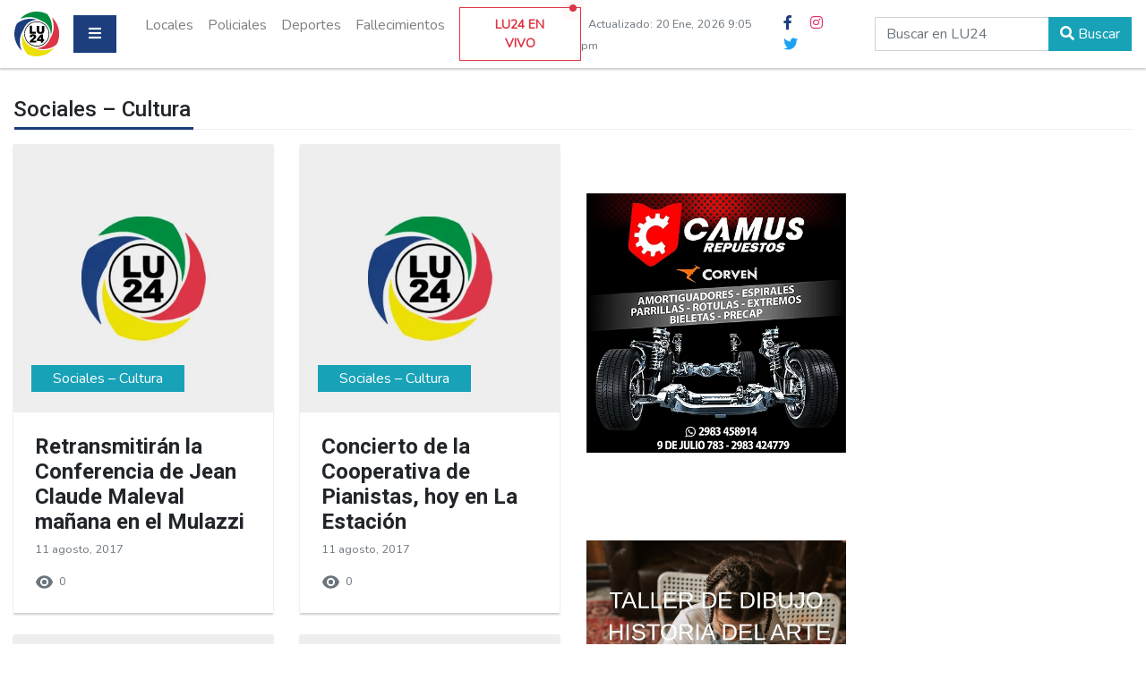

--- FILE ---
content_type: text/html; charset=UTF-8
request_url: https://www.lu24.com.ar/category/noticias/sociales-cultura/page/607/
body_size: 13767
content:
<!doctype html>
<html lang="es-AR">

<head>

    <meta http-equiv="Content-Type" content="text/html; charset=utf-8">
    <meta name="viewport" content="width=device-width, initial-scale=1, shrink-to-fit=no">
    <meta name="title" content="LU24 Radio Tres Arroyos">
    <meta name="keywords" content="LU24, LU24 Tres Arroyos, Radio Tres Arroyos, LU24 Radio, noticias, Noticias, Portal De Noticias, Ciudad">
    <meta name="robots" content="index, follow">
    <meta name="author" content="Tuco Digital">
	    <meta property="og:image" content="https://www.lu24.com.ar/wp-content/themes/Lu24_template/img/no-img.jpg" />
    <meta property="og:title" content="LU24 Radio Tres Arroyos" />
	<meta property="og:description" content="LU24 Portal de noticias de Tres Arroyos, Siempre la última información de la zona." />
    <meta property="og:url" content="https://lu24.com.ar" />
	<meta name="description" content="LU24 Portal de noticias de Tres Arroyos, Siempre la última información de la zona." />
	<title>
        LU24 Radio Tres Arroyos    </title>
	   
    <link rel="icon" href="https://www.lu24.com.ar/wp-content/themes/Lu24_template/favicon.ico" type="image/x-icon" />
    
    <meta name='robots' content='max-image-preview:large' />

<!-- Open Graph Meta Tags generated by Blog2Social 873 - https://www.blog2social.com -->
<meta property="og:title" content="LU24 Radio Tres Arroyos"/>
<meta property="og:description" content="LU24 Portal de noticias de Tres Arroyos, Siempre la última información de la zona."/>
<meta property="og:url" content="/category/noticias/sociales-cultura/page/607/"/>
<meta property="og:type" content="article"/>
<meta property="og:article:published_time" content="2017-08-11 14:00:48"/>
<meta property="og:article:modified_time" content="2017-08-11 15:56:11"/>
<!-- Open Graph Meta Tags generated by Blog2Social 873 - https://www.blog2social.com -->

<!-- Twitter Card generated by Blog2Social 873 - https://www.blog2social.com -->
<meta name="twitter:card" content="summary">
<meta name="twitter:title" content="LU24 Radio Tres Arroyos"/>
<meta name="twitter:description" content="LU24 Portal de noticias de Tres Arroyos, Siempre la última información de la zona."/>
<!-- Twitter Card generated by Blog2Social 873 - https://www.blog2social.com -->
<link rel="alternate" type="application/rss+xml" title="LU24 Radio Tres Arroyos &raquo; Sociales - Cultura RSS de la categoría" href="https://www.lu24.com.ar/category/noticias/sociales-cultura/feed/" />
<style id='wp-img-auto-sizes-contain-inline-css' type='text/css'>
img:is([sizes=auto i],[sizes^="auto," i]){contain-intrinsic-size:3000px 1500px}
/*# sourceURL=wp-img-auto-sizes-contain-inline-css */
</style>
<link rel='stylesheet' id='dashicons-css' href='https://www.lu24.com.ar/wp-includes/css/dashicons.min.css?ver=6.9' type='text/css' media='all' />
<link rel='stylesheet' id='post-views-counter-frontend-css' href='https://www.lu24.com.ar/wp-content/plugins/post-views-counter/css/frontend.css?ver=1.7.3' type='text/css' media='all' />
<style id='wp-block-library-inline-css' type='text/css'>
:root{--wp-block-synced-color:#7a00df;--wp-block-synced-color--rgb:122,0,223;--wp-bound-block-color:var(--wp-block-synced-color);--wp-editor-canvas-background:#ddd;--wp-admin-theme-color:#007cba;--wp-admin-theme-color--rgb:0,124,186;--wp-admin-theme-color-darker-10:#006ba1;--wp-admin-theme-color-darker-10--rgb:0,107,160.5;--wp-admin-theme-color-darker-20:#005a87;--wp-admin-theme-color-darker-20--rgb:0,90,135;--wp-admin-border-width-focus:2px}@media (min-resolution:192dpi){:root{--wp-admin-border-width-focus:1.5px}}.wp-element-button{cursor:pointer}:root .has-very-light-gray-background-color{background-color:#eee}:root .has-very-dark-gray-background-color{background-color:#313131}:root .has-very-light-gray-color{color:#eee}:root .has-very-dark-gray-color{color:#313131}:root .has-vivid-green-cyan-to-vivid-cyan-blue-gradient-background{background:linear-gradient(135deg,#00d084,#0693e3)}:root .has-purple-crush-gradient-background{background:linear-gradient(135deg,#34e2e4,#4721fb 50%,#ab1dfe)}:root .has-hazy-dawn-gradient-background{background:linear-gradient(135deg,#faaca8,#dad0ec)}:root .has-subdued-olive-gradient-background{background:linear-gradient(135deg,#fafae1,#67a671)}:root .has-atomic-cream-gradient-background{background:linear-gradient(135deg,#fdd79a,#004a59)}:root .has-nightshade-gradient-background{background:linear-gradient(135deg,#330968,#31cdcf)}:root .has-midnight-gradient-background{background:linear-gradient(135deg,#020381,#2874fc)}:root{--wp--preset--font-size--normal:16px;--wp--preset--font-size--huge:42px}.has-regular-font-size{font-size:1em}.has-larger-font-size{font-size:2.625em}.has-normal-font-size{font-size:var(--wp--preset--font-size--normal)}.has-huge-font-size{font-size:var(--wp--preset--font-size--huge)}.has-text-align-center{text-align:center}.has-text-align-left{text-align:left}.has-text-align-right{text-align:right}.has-fit-text{white-space:nowrap!important}#end-resizable-editor-section{display:none}.aligncenter{clear:both}.items-justified-left{justify-content:flex-start}.items-justified-center{justify-content:center}.items-justified-right{justify-content:flex-end}.items-justified-space-between{justify-content:space-between}.screen-reader-text{border:0;clip-path:inset(50%);height:1px;margin:-1px;overflow:hidden;padding:0;position:absolute;width:1px;word-wrap:normal!important}.screen-reader-text:focus{background-color:#ddd;clip-path:none;color:#444;display:block;font-size:1em;height:auto;left:5px;line-height:normal;padding:15px 23px 14px;text-decoration:none;top:5px;width:auto;z-index:100000}html :where(.has-border-color){border-style:solid}html :where([style*=border-top-color]){border-top-style:solid}html :where([style*=border-right-color]){border-right-style:solid}html :where([style*=border-bottom-color]){border-bottom-style:solid}html :where([style*=border-left-color]){border-left-style:solid}html :where([style*=border-width]){border-style:solid}html :where([style*=border-top-width]){border-top-style:solid}html :where([style*=border-right-width]){border-right-style:solid}html :where([style*=border-bottom-width]){border-bottom-style:solid}html :where([style*=border-left-width]){border-left-style:solid}html :where(img[class*=wp-image-]){height:auto;max-width:100%}:where(figure){margin:0 0 1em}html :where(.is-position-sticky){--wp-admin--admin-bar--position-offset:var(--wp-admin--admin-bar--height,0px)}@media screen and (max-width:600px){html :where(.is-position-sticky){--wp-admin--admin-bar--position-offset:0px}}

/*# sourceURL=wp-block-library-inline-css */
</style><style id='global-styles-inline-css' type='text/css'>
:root{--wp--preset--aspect-ratio--square: 1;--wp--preset--aspect-ratio--4-3: 4/3;--wp--preset--aspect-ratio--3-4: 3/4;--wp--preset--aspect-ratio--3-2: 3/2;--wp--preset--aspect-ratio--2-3: 2/3;--wp--preset--aspect-ratio--16-9: 16/9;--wp--preset--aspect-ratio--9-16: 9/16;--wp--preset--color--black: #000000;--wp--preset--color--cyan-bluish-gray: #abb8c3;--wp--preset--color--white: #ffffff;--wp--preset--color--pale-pink: #f78da7;--wp--preset--color--vivid-red: #cf2e2e;--wp--preset--color--luminous-vivid-orange: #ff6900;--wp--preset--color--luminous-vivid-amber: #fcb900;--wp--preset--color--light-green-cyan: #7bdcb5;--wp--preset--color--vivid-green-cyan: #00d084;--wp--preset--color--pale-cyan-blue: #8ed1fc;--wp--preset--color--vivid-cyan-blue: #0693e3;--wp--preset--color--vivid-purple: #9b51e0;--wp--preset--gradient--vivid-cyan-blue-to-vivid-purple: linear-gradient(135deg,rgb(6,147,227) 0%,rgb(155,81,224) 100%);--wp--preset--gradient--light-green-cyan-to-vivid-green-cyan: linear-gradient(135deg,rgb(122,220,180) 0%,rgb(0,208,130) 100%);--wp--preset--gradient--luminous-vivid-amber-to-luminous-vivid-orange: linear-gradient(135deg,rgb(252,185,0) 0%,rgb(255,105,0) 100%);--wp--preset--gradient--luminous-vivid-orange-to-vivid-red: linear-gradient(135deg,rgb(255,105,0) 0%,rgb(207,46,46) 100%);--wp--preset--gradient--very-light-gray-to-cyan-bluish-gray: linear-gradient(135deg,rgb(238,238,238) 0%,rgb(169,184,195) 100%);--wp--preset--gradient--cool-to-warm-spectrum: linear-gradient(135deg,rgb(74,234,220) 0%,rgb(151,120,209) 20%,rgb(207,42,186) 40%,rgb(238,44,130) 60%,rgb(251,105,98) 80%,rgb(254,248,76) 100%);--wp--preset--gradient--blush-light-purple: linear-gradient(135deg,rgb(255,206,236) 0%,rgb(152,150,240) 100%);--wp--preset--gradient--blush-bordeaux: linear-gradient(135deg,rgb(254,205,165) 0%,rgb(254,45,45) 50%,rgb(107,0,62) 100%);--wp--preset--gradient--luminous-dusk: linear-gradient(135deg,rgb(255,203,112) 0%,rgb(199,81,192) 50%,rgb(65,88,208) 100%);--wp--preset--gradient--pale-ocean: linear-gradient(135deg,rgb(255,245,203) 0%,rgb(182,227,212) 50%,rgb(51,167,181) 100%);--wp--preset--gradient--electric-grass: linear-gradient(135deg,rgb(202,248,128) 0%,rgb(113,206,126) 100%);--wp--preset--gradient--midnight: linear-gradient(135deg,rgb(2,3,129) 0%,rgb(40,116,252) 100%);--wp--preset--font-size--small: 13px;--wp--preset--font-size--medium: 20px;--wp--preset--font-size--large: 36px;--wp--preset--font-size--x-large: 42px;--wp--preset--spacing--20: 0.44rem;--wp--preset--spacing--30: 0.67rem;--wp--preset--spacing--40: 1rem;--wp--preset--spacing--50: 1.5rem;--wp--preset--spacing--60: 2.25rem;--wp--preset--spacing--70: 3.38rem;--wp--preset--spacing--80: 5.06rem;--wp--preset--shadow--natural: 6px 6px 9px rgba(0, 0, 0, 0.2);--wp--preset--shadow--deep: 12px 12px 50px rgba(0, 0, 0, 0.4);--wp--preset--shadow--sharp: 6px 6px 0px rgba(0, 0, 0, 0.2);--wp--preset--shadow--outlined: 6px 6px 0px -3px rgb(255, 255, 255), 6px 6px rgb(0, 0, 0);--wp--preset--shadow--crisp: 6px 6px 0px rgb(0, 0, 0);}:where(.is-layout-flex){gap: 0.5em;}:where(.is-layout-grid){gap: 0.5em;}body .is-layout-flex{display: flex;}.is-layout-flex{flex-wrap: wrap;align-items: center;}.is-layout-flex > :is(*, div){margin: 0;}body .is-layout-grid{display: grid;}.is-layout-grid > :is(*, div){margin: 0;}:where(.wp-block-columns.is-layout-flex){gap: 2em;}:where(.wp-block-columns.is-layout-grid){gap: 2em;}:where(.wp-block-post-template.is-layout-flex){gap: 1.25em;}:where(.wp-block-post-template.is-layout-grid){gap: 1.25em;}.has-black-color{color: var(--wp--preset--color--black) !important;}.has-cyan-bluish-gray-color{color: var(--wp--preset--color--cyan-bluish-gray) !important;}.has-white-color{color: var(--wp--preset--color--white) !important;}.has-pale-pink-color{color: var(--wp--preset--color--pale-pink) !important;}.has-vivid-red-color{color: var(--wp--preset--color--vivid-red) !important;}.has-luminous-vivid-orange-color{color: var(--wp--preset--color--luminous-vivid-orange) !important;}.has-luminous-vivid-amber-color{color: var(--wp--preset--color--luminous-vivid-amber) !important;}.has-light-green-cyan-color{color: var(--wp--preset--color--light-green-cyan) !important;}.has-vivid-green-cyan-color{color: var(--wp--preset--color--vivid-green-cyan) !important;}.has-pale-cyan-blue-color{color: var(--wp--preset--color--pale-cyan-blue) !important;}.has-vivid-cyan-blue-color{color: var(--wp--preset--color--vivid-cyan-blue) !important;}.has-vivid-purple-color{color: var(--wp--preset--color--vivid-purple) !important;}.has-black-background-color{background-color: var(--wp--preset--color--black) !important;}.has-cyan-bluish-gray-background-color{background-color: var(--wp--preset--color--cyan-bluish-gray) !important;}.has-white-background-color{background-color: var(--wp--preset--color--white) !important;}.has-pale-pink-background-color{background-color: var(--wp--preset--color--pale-pink) !important;}.has-vivid-red-background-color{background-color: var(--wp--preset--color--vivid-red) !important;}.has-luminous-vivid-orange-background-color{background-color: var(--wp--preset--color--luminous-vivid-orange) !important;}.has-luminous-vivid-amber-background-color{background-color: var(--wp--preset--color--luminous-vivid-amber) !important;}.has-light-green-cyan-background-color{background-color: var(--wp--preset--color--light-green-cyan) !important;}.has-vivid-green-cyan-background-color{background-color: var(--wp--preset--color--vivid-green-cyan) !important;}.has-pale-cyan-blue-background-color{background-color: var(--wp--preset--color--pale-cyan-blue) !important;}.has-vivid-cyan-blue-background-color{background-color: var(--wp--preset--color--vivid-cyan-blue) !important;}.has-vivid-purple-background-color{background-color: var(--wp--preset--color--vivid-purple) !important;}.has-black-border-color{border-color: var(--wp--preset--color--black) !important;}.has-cyan-bluish-gray-border-color{border-color: var(--wp--preset--color--cyan-bluish-gray) !important;}.has-white-border-color{border-color: var(--wp--preset--color--white) !important;}.has-pale-pink-border-color{border-color: var(--wp--preset--color--pale-pink) !important;}.has-vivid-red-border-color{border-color: var(--wp--preset--color--vivid-red) !important;}.has-luminous-vivid-orange-border-color{border-color: var(--wp--preset--color--luminous-vivid-orange) !important;}.has-luminous-vivid-amber-border-color{border-color: var(--wp--preset--color--luminous-vivid-amber) !important;}.has-light-green-cyan-border-color{border-color: var(--wp--preset--color--light-green-cyan) !important;}.has-vivid-green-cyan-border-color{border-color: var(--wp--preset--color--vivid-green-cyan) !important;}.has-pale-cyan-blue-border-color{border-color: var(--wp--preset--color--pale-cyan-blue) !important;}.has-vivid-cyan-blue-border-color{border-color: var(--wp--preset--color--vivid-cyan-blue) !important;}.has-vivid-purple-border-color{border-color: var(--wp--preset--color--vivid-purple) !important;}.has-vivid-cyan-blue-to-vivid-purple-gradient-background{background: var(--wp--preset--gradient--vivid-cyan-blue-to-vivid-purple) !important;}.has-light-green-cyan-to-vivid-green-cyan-gradient-background{background: var(--wp--preset--gradient--light-green-cyan-to-vivid-green-cyan) !important;}.has-luminous-vivid-amber-to-luminous-vivid-orange-gradient-background{background: var(--wp--preset--gradient--luminous-vivid-amber-to-luminous-vivid-orange) !important;}.has-luminous-vivid-orange-to-vivid-red-gradient-background{background: var(--wp--preset--gradient--luminous-vivid-orange-to-vivid-red) !important;}.has-very-light-gray-to-cyan-bluish-gray-gradient-background{background: var(--wp--preset--gradient--very-light-gray-to-cyan-bluish-gray) !important;}.has-cool-to-warm-spectrum-gradient-background{background: var(--wp--preset--gradient--cool-to-warm-spectrum) !important;}.has-blush-light-purple-gradient-background{background: var(--wp--preset--gradient--blush-light-purple) !important;}.has-blush-bordeaux-gradient-background{background: var(--wp--preset--gradient--blush-bordeaux) !important;}.has-luminous-dusk-gradient-background{background: var(--wp--preset--gradient--luminous-dusk) !important;}.has-pale-ocean-gradient-background{background: var(--wp--preset--gradient--pale-ocean) !important;}.has-electric-grass-gradient-background{background: var(--wp--preset--gradient--electric-grass) !important;}.has-midnight-gradient-background{background: var(--wp--preset--gradient--midnight) !important;}.has-small-font-size{font-size: var(--wp--preset--font-size--small) !important;}.has-medium-font-size{font-size: var(--wp--preset--font-size--medium) !important;}.has-large-font-size{font-size: var(--wp--preset--font-size--large) !important;}.has-x-large-font-size{font-size: var(--wp--preset--font-size--x-large) !important;}
/*# sourceURL=global-styles-inline-css */
</style>

<style id='classic-theme-styles-inline-css' type='text/css'>
/*! This file is auto-generated */
.wp-block-button__link{color:#fff;background-color:#32373c;border-radius:9999px;box-shadow:none;text-decoration:none;padding:calc(.667em + 2px) calc(1.333em + 2px);font-size:1.125em}.wp-block-file__button{background:#32373c;color:#fff;text-decoration:none}
/*# sourceURL=/wp-includes/css/classic-themes.min.css */
</style>
<link rel='stylesheet' id='addtoany-css' href='https://www.lu24.com.ar/wp-content/plugins/add-to-any/addtoany.min.css?ver=1.16' type='text/css' media='all' />
<script type="812c9915ac144c0e71770484-text/javascript" id="addtoany-core-js-before">
/* <![CDATA[ */
window.a2a_config=window.a2a_config||{};a2a_config.callbacks=[];a2a_config.overlays=[];a2a_config.templates={};a2a_localize = {
	Share: "Share",
	Save: "Save",
	Subscribe: "Subscribe",
	Email: "Email",
	Bookmark: "Bookmark",
	ShowAll: "Show all",
	ShowLess: "Show less",
	FindServices: "Find service(s)",
	FindAnyServiceToAddTo: "Instantly find any service to add to",
	PoweredBy: "Powered by",
	ShareViaEmail: "Share via email",
	SubscribeViaEmail: "Subscribe via email",
	BookmarkInYourBrowser: "Bookmark in your browser",
	BookmarkInstructions: "Press Ctrl+D or \u2318+D to bookmark this page",
	AddToYourFavorites: "Add to your favorites",
	SendFromWebOrProgram: "Send from any email address or email program",
	EmailProgram: "Email program",
	More: "More&#8230;",
	ThanksForSharing: "Thanks for sharing!",
	ThanksForFollowing: "Thanks for following!"
};


//# sourceURL=addtoany-core-js-before
/* ]]> */
</script>
<script type="812c9915ac144c0e71770484-text/javascript" defer src="https://static.addtoany.com/menu/page.js" id="addtoany-core-js"></script>
<script type="812c9915ac144c0e71770484-text/javascript" src="https://www.lu24.com.ar/wp-includes/js/jquery/jquery.min.js?ver=3.7.1" id="jquery-core-js"></script>
<script type="812c9915ac144c0e71770484-text/javascript" src="https://www.lu24.com.ar/wp-includes/js/jquery/jquery-migrate.min.js?ver=3.4.1" id="jquery-migrate-js"></script>
<script type="812c9915ac144c0e71770484-text/javascript" defer src="https://www.lu24.com.ar/wp-content/plugins/add-to-any/addtoany.min.js?ver=1.1" id="addtoany-jquery-js"></script>
<link rel="https://api.w.org/" href="https://www.lu24.com.ar/wp-json/" /><link rel="alternate" title="JSON" type="application/json" href="https://www.lu24.com.ar/wp-json/wp/v2/categories/6" /><link rel="EditURI" type="application/rsd+xml" title="RSD" href="https://www.lu24.com.ar/xmlrpc.php?rsd" />
<meta name="generator" content="WordPress 6.9" />
      <meta name="onesignal" content="wordpress-plugin"/>
            <script type="812c9915ac144c0e71770484-text/javascript">

      window.OneSignalDeferred = window.OneSignalDeferred || [];

      OneSignalDeferred.push(function(OneSignal) {
        var oneSignal_options = {};
        window._oneSignalInitOptions = oneSignal_options;

        oneSignal_options['serviceWorkerParam'] = { scope: '/' };
oneSignal_options['serviceWorkerPath'] = 'OneSignalSDKWorker.js.php';

        OneSignal.Notifications.setDefaultUrl("https://www.lu24.com.ar");

        oneSignal_options['wordpress'] = true;
oneSignal_options['appId'] = '088cb02b-2f3e-417a-bd43-ad9780c2bb07';
oneSignal_options['allowLocalhostAsSecureOrigin'] = true;
oneSignal_options['welcomeNotification'] = { };
oneSignal_options['welcomeNotification']['title'] = "Bienvenido a las notificaciones de Lu24";
oneSignal_options['welcomeNotification']['message'] = "¡Gracias por subscribirte!";
oneSignal_options['path'] = "https://www.lu24.com.ar/wp-content/plugins/onesignal-free-web-push-notifications/sdk_files/";
oneSignal_options['safari_web_id'] = "web.onesignal.auto.6a162863-2269-421e-a6d3-46e81aa6d2f4";
oneSignal_options['persistNotification'] = false;
oneSignal_options['promptOptions'] = { };
oneSignal_options['promptOptions']['actionMessage'] = "¡Mantenete al tanto de todo con nuestras notificaciones!";
oneSignal_options['promptOptions']['acceptButtonText'] = "Permitir";
oneSignal_options['promptOptions']['cancelButtonText'] = "No Permitir";
oneSignal_options['promptOptions']['siteName'] = "https://www.lu24.com.ar/";
              OneSignal.init(window._oneSignalInitOptions);
              OneSignal.Slidedown.promptPush()      });

      function documentInitOneSignal() {
        var oneSignal_elements = document.getElementsByClassName("OneSignal-prompt");

        var oneSignalLinkClickHandler = function(event) { OneSignal.Notifications.requestPermission(); event.preventDefault(); };        for(var i = 0; i < oneSignal_elements.length; i++)
          oneSignal_elements[i].addEventListener('click', oneSignalLinkClickHandler, false);
      }

      if (document.readyState === 'complete') {
           documentInitOneSignal();
      }
      else {
           window.addEventListener("load", function(event){
               documentInitOneSignal();
          });
      }
    </script>
<noscript><style>.lazyload[data-src]{display:none !important;}</style></noscript><style>.lazyload{background-image:none !important;}.lazyload:before{background-image:none !important;}</style>    <link rel="stylesheet" href="https://www.lu24.com.ar/wp-content/themes/Lu24_template/css/bootstrap.min.css">
    <link rel="stylesheet" href="https://www.lu24.com.ar/wp-content/themes/Lu24_template/css/all.min.css">
        <link rel="stylesheet" href="https://www.lu24.com.ar/wp-content/themes/Lu24_template/style.css">

    <style id="" media="all">/* cyrillic-ext */
@font-face {
  font-family: 'Nunito';
  font-style: normal;
  font-weight: 400;
  font-display: swap;
  src: url(/fonts.gstatic.com/s/nunito/v32/XRXI3I6Li01BKofiOc5wtlZ2di8HDLshdTk3j6zbXWjgevT5.woff2) format('woff2');
  unicode-range: U+0460-052F, U+1C80-1C8A, U+20B4, U+2DE0-2DFF, U+A640-A69F, U+FE2E-FE2F;
}
/* cyrillic */
@font-face {
  font-family: 'Nunito';
  font-style: normal;
  font-weight: 400;
  font-display: swap;
  src: url(/fonts.gstatic.com/s/nunito/v32/XRXI3I6Li01BKofiOc5wtlZ2di8HDLshdTA3j6zbXWjgevT5.woff2) format('woff2');
  unicode-range: U+0301, U+0400-045F, U+0490-0491, U+04B0-04B1, U+2116;
}
/* vietnamese */
@font-face {
  font-family: 'Nunito';
  font-style: normal;
  font-weight: 400;
  font-display: swap;
  src: url(/fonts.gstatic.com/s/nunito/v32/XRXI3I6Li01BKofiOc5wtlZ2di8HDLshdTs3j6zbXWjgevT5.woff2) format('woff2');
  unicode-range: U+0102-0103, U+0110-0111, U+0128-0129, U+0168-0169, U+01A0-01A1, U+01AF-01B0, U+0300-0301, U+0303-0304, U+0308-0309, U+0323, U+0329, U+1EA0-1EF9, U+20AB;
}
/* latin-ext */
@font-face {
  font-family: 'Nunito';
  font-style: normal;
  font-weight: 400;
  font-display: swap;
  src: url(/fonts.gstatic.com/s/nunito/v32/XRXI3I6Li01BKofiOc5wtlZ2di8HDLshdTo3j6zbXWjgevT5.woff2) format('woff2');
  unicode-range: U+0100-02BA, U+02BD-02C5, U+02C7-02CC, U+02CE-02D7, U+02DD-02FF, U+0304, U+0308, U+0329, U+1D00-1DBF, U+1E00-1E9F, U+1EF2-1EFF, U+2020, U+20A0-20AB, U+20AD-20C0, U+2113, U+2C60-2C7F, U+A720-A7FF;
}
/* latin */
@font-face {
  font-family: 'Nunito';
  font-style: normal;
  font-weight: 400;
  font-display: swap;
  src: url(/fonts.gstatic.com/s/nunito/v32/XRXI3I6Li01BKofiOc5wtlZ2di8HDLshdTQ3j6zbXWjgeg.woff2) format('woff2');
  unicode-range: U+0000-00FF, U+0131, U+0152-0153, U+02BB-02BC, U+02C6, U+02DA, U+02DC, U+0304, U+0308, U+0329, U+2000-206F, U+20AC, U+2122, U+2191, U+2193, U+2212, U+2215, U+FEFF, U+FFFD;
}
/* cyrillic-ext */
@font-face {
  font-family: 'Roboto';
  font-style: normal;
  font-weight: 500;
  font-stretch: 100%;
  font-display: swap;
  src: url(/fonts.gstatic.com/s/roboto/v50/KFO7CnqEu92Fr1ME7kSn66aGLdTylUAMa3GUBHMdazTgWw.woff2) format('woff2');
  unicode-range: U+0460-052F, U+1C80-1C8A, U+20B4, U+2DE0-2DFF, U+A640-A69F, U+FE2E-FE2F;
}
/* cyrillic */
@font-face {
  font-family: 'Roboto';
  font-style: normal;
  font-weight: 500;
  font-stretch: 100%;
  font-display: swap;
  src: url(/fonts.gstatic.com/s/roboto/v50/KFO7CnqEu92Fr1ME7kSn66aGLdTylUAMa3iUBHMdazTgWw.woff2) format('woff2');
  unicode-range: U+0301, U+0400-045F, U+0490-0491, U+04B0-04B1, U+2116;
}
/* greek-ext */
@font-face {
  font-family: 'Roboto';
  font-style: normal;
  font-weight: 500;
  font-stretch: 100%;
  font-display: swap;
  src: url(/fonts.gstatic.com/s/roboto/v50/KFO7CnqEu92Fr1ME7kSn66aGLdTylUAMa3CUBHMdazTgWw.woff2) format('woff2');
  unicode-range: U+1F00-1FFF;
}
/* greek */
@font-face {
  font-family: 'Roboto';
  font-style: normal;
  font-weight: 500;
  font-stretch: 100%;
  font-display: swap;
  src: url(/fonts.gstatic.com/s/roboto/v50/KFO7CnqEu92Fr1ME7kSn66aGLdTylUAMa3-UBHMdazTgWw.woff2) format('woff2');
  unicode-range: U+0370-0377, U+037A-037F, U+0384-038A, U+038C, U+038E-03A1, U+03A3-03FF;
}
/* math */
@font-face {
  font-family: 'Roboto';
  font-style: normal;
  font-weight: 500;
  font-stretch: 100%;
  font-display: swap;
  src: url(/fonts.gstatic.com/s/roboto/v50/KFO7CnqEu92Fr1ME7kSn66aGLdTylUAMawCUBHMdazTgWw.woff2) format('woff2');
  unicode-range: U+0302-0303, U+0305, U+0307-0308, U+0310, U+0312, U+0315, U+031A, U+0326-0327, U+032C, U+032F-0330, U+0332-0333, U+0338, U+033A, U+0346, U+034D, U+0391-03A1, U+03A3-03A9, U+03B1-03C9, U+03D1, U+03D5-03D6, U+03F0-03F1, U+03F4-03F5, U+2016-2017, U+2034-2038, U+203C, U+2040, U+2043, U+2047, U+2050, U+2057, U+205F, U+2070-2071, U+2074-208E, U+2090-209C, U+20D0-20DC, U+20E1, U+20E5-20EF, U+2100-2112, U+2114-2115, U+2117-2121, U+2123-214F, U+2190, U+2192, U+2194-21AE, U+21B0-21E5, U+21F1-21F2, U+21F4-2211, U+2213-2214, U+2216-22FF, U+2308-230B, U+2310, U+2319, U+231C-2321, U+2336-237A, U+237C, U+2395, U+239B-23B7, U+23D0, U+23DC-23E1, U+2474-2475, U+25AF, U+25B3, U+25B7, U+25BD, U+25C1, U+25CA, U+25CC, U+25FB, U+266D-266F, U+27C0-27FF, U+2900-2AFF, U+2B0E-2B11, U+2B30-2B4C, U+2BFE, U+3030, U+FF5B, U+FF5D, U+1D400-1D7FF, U+1EE00-1EEFF;
}
/* symbols */
@font-face {
  font-family: 'Roboto';
  font-style: normal;
  font-weight: 500;
  font-stretch: 100%;
  font-display: swap;
  src: url(/fonts.gstatic.com/s/roboto/v50/KFO7CnqEu92Fr1ME7kSn66aGLdTylUAMaxKUBHMdazTgWw.woff2) format('woff2');
  unicode-range: U+0001-000C, U+000E-001F, U+007F-009F, U+20DD-20E0, U+20E2-20E4, U+2150-218F, U+2190, U+2192, U+2194-2199, U+21AF, U+21E6-21F0, U+21F3, U+2218-2219, U+2299, U+22C4-22C6, U+2300-243F, U+2440-244A, U+2460-24FF, U+25A0-27BF, U+2800-28FF, U+2921-2922, U+2981, U+29BF, U+29EB, U+2B00-2BFF, U+4DC0-4DFF, U+FFF9-FFFB, U+10140-1018E, U+10190-1019C, U+101A0, U+101D0-101FD, U+102E0-102FB, U+10E60-10E7E, U+1D2C0-1D2D3, U+1D2E0-1D37F, U+1F000-1F0FF, U+1F100-1F1AD, U+1F1E6-1F1FF, U+1F30D-1F30F, U+1F315, U+1F31C, U+1F31E, U+1F320-1F32C, U+1F336, U+1F378, U+1F37D, U+1F382, U+1F393-1F39F, U+1F3A7-1F3A8, U+1F3AC-1F3AF, U+1F3C2, U+1F3C4-1F3C6, U+1F3CA-1F3CE, U+1F3D4-1F3E0, U+1F3ED, U+1F3F1-1F3F3, U+1F3F5-1F3F7, U+1F408, U+1F415, U+1F41F, U+1F426, U+1F43F, U+1F441-1F442, U+1F444, U+1F446-1F449, U+1F44C-1F44E, U+1F453, U+1F46A, U+1F47D, U+1F4A3, U+1F4B0, U+1F4B3, U+1F4B9, U+1F4BB, U+1F4BF, U+1F4C8-1F4CB, U+1F4D6, U+1F4DA, U+1F4DF, U+1F4E3-1F4E6, U+1F4EA-1F4ED, U+1F4F7, U+1F4F9-1F4FB, U+1F4FD-1F4FE, U+1F503, U+1F507-1F50B, U+1F50D, U+1F512-1F513, U+1F53E-1F54A, U+1F54F-1F5FA, U+1F610, U+1F650-1F67F, U+1F687, U+1F68D, U+1F691, U+1F694, U+1F698, U+1F6AD, U+1F6B2, U+1F6B9-1F6BA, U+1F6BC, U+1F6C6-1F6CF, U+1F6D3-1F6D7, U+1F6E0-1F6EA, U+1F6F0-1F6F3, U+1F6F7-1F6FC, U+1F700-1F7FF, U+1F800-1F80B, U+1F810-1F847, U+1F850-1F859, U+1F860-1F887, U+1F890-1F8AD, U+1F8B0-1F8BB, U+1F8C0-1F8C1, U+1F900-1F90B, U+1F93B, U+1F946, U+1F984, U+1F996, U+1F9E9, U+1FA00-1FA6F, U+1FA70-1FA7C, U+1FA80-1FA89, U+1FA8F-1FAC6, U+1FACE-1FADC, U+1FADF-1FAE9, U+1FAF0-1FAF8, U+1FB00-1FBFF;
}
/* vietnamese */
@font-face {
  font-family: 'Roboto';
  font-style: normal;
  font-weight: 500;
  font-stretch: 100%;
  font-display: swap;
  src: url(/fonts.gstatic.com/s/roboto/v50/KFO7CnqEu92Fr1ME7kSn66aGLdTylUAMa3OUBHMdazTgWw.woff2) format('woff2');
  unicode-range: U+0102-0103, U+0110-0111, U+0128-0129, U+0168-0169, U+01A0-01A1, U+01AF-01B0, U+0300-0301, U+0303-0304, U+0308-0309, U+0323, U+0329, U+1EA0-1EF9, U+20AB;
}
/* latin-ext */
@font-face {
  font-family: 'Roboto';
  font-style: normal;
  font-weight: 500;
  font-stretch: 100%;
  font-display: swap;
  src: url(/fonts.gstatic.com/s/roboto/v50/KFO7CnqEu92Fr1ME7kSn66aGLdTylUAMa3KUBHMdazTgWw.woff2) format('woff2');
  unicode-range: U+0100-02BA, U+02BD-02C5, U+02C7-02CC, U+02CE-02D7, U+02DD-02FF, U+0304, U+0308, U+0329, U+1D00-1DBF, U+1E00-1E9F, U+1EF2-1EFF, U+2020, U+20A0-20AB, U+20AD-20C0, U+2113, U+2C60-2C7F, U+A720-A7FF;
}
/* latin */
@font-face {
  font-family: 'Roboto';
  font-style: normal;
  font-weight: 500;
  font-stretch: 100%;
  font-display: swap;
  src: url(/fonts.gstatic.com/s/roboto/v50/KFO7CnqEu92Fr1ME7kSn66aGLdTylUAMa3yUBHMdazQ.woff2) format('woff2');
  unicode-range: U+0000-00FF, U+0131, U+0152-0153, U+02BB-02BC, U+02C6, U+02DA, U+02DC, U+0304, U+0308, U+0329, U+2000-206F, U+20AC, U+2122, U+2191, U+2193, U+2212, U+2215, U+FEFF, U+FFFD;
}
/* cyrillic-ext */
@font-face {
  font-family: 'Roboto';
  font-style: normal;
  font-weight: 700;
  font-stretch: 100%;
  font-display: swap;
  src: url(/fonts.gstatic.com/s/roboto/v50/KFO7CnqEu92Fr1ME7kSn66aGLdTylUAMa3GUBHMdazTgWw.woff2) format('woff2');
  unicode-range: U+0460-052F, U+1C80-1C8A, U+20B4, U+2DE0-2DFF, U+A640-A69F, U+FE2E-FE2F;
}
/* cyrillic */
@font-face {
  font-family: 'Roboto';
  font-style: normal;
  font-weight: 700;
  font-stretch: 100%;
  font-display: swap;
  src: url(/fonts.gstatic.com/s/roboto/v50/KFO7CnqEu92Fr1ME7kSn66aGLdTylUAMa3iUBHMdazTgWw.woff2) format('woff2');
  unicode-range: U+0301, U+0400-045F, U+0490-0491, U+04B0-04B1, U+2116;
}
/* greek-ext */
@font-face {
  font-family: 'Roboto';
  font-style: normal;
  font-weight: 700;
  font-stretch: 100%;
  font-display: swap;
  src: url(/fonts.gstatic.com/s/roboto/v50/KFO7CnqEu92Fr1ME7kSn66aGLdTylUAMa3CUBHMdazTgWw.woff2) format('woff2');
  unicode-range: U+1F00-1FFF;
}
/* greek */
@font-face {
  font-family: 'Roboto';
  font-style: normal;
  font-weight: 700;
  font-stretch: 100%;
  font-display: swap;
  src: url(/fonts.gstatic.com/s/roboto/v50/KFO7CnqEu92Fr1ME7kSn66aGLdTylUAMa3-UBHMdazTgWw.woff2) format('woff2');
  unicode-range: U+0370-0377, U+037A-037F, U+0384-038A, U+038C, U+038E-03A1, U+03A3-03FF;
}
/* math */
@font-face {
  font-family: 'Roboto';
  font-style: normal;
  font-weight: 700;
  font-stretch: 100%;
  font-display: swap;
  src: url(/fonts.gstatic.com/s/roboto/v50/KFO7CnqEu92Fr1ME7kSn66aGLdTylUAMawCUBHMdazTgWw.woff2) format('woff2');
  unicode-range: U+0302-0303, U+0305, U+0307-0308, U+0310, U+0312, U+0315, U+031A, U+0326-0327, U+032C, U+032F-0330, U+0332-0333, U+0338, U+033A, U+0346, U+034D, U+0391-03A1, U+03A3-03A9, U+03B1-03C9, U+03D1, U+03D5-03D6, U+03F0-03F1, U+03F4-03F5, U+2016-2017, U+2034-2038, U+203C, U+2040, U+2043, U+2047, U+2050, U+2057, U+205F, U+2070-2071, U+2074-208E, U+2090-209C, U+20D0-20DC, U+20E1, U+20E5-20EF, U+2100-2112, U+2114-2115, U+2117-2121, U+2123-214F, U+2190, U+2192, U+2194-21AE, U+21B0-21E5, U+21F1-21F2, U+21F4-2211, U+2213-2214, U+2216-22FF, U+2308-230B, U+2310, U+2319, U+231C-2321, U+2336-237A, U+237C, U+2395, U+239B-23B7, U+23D0, U+23DC-23E1, U+2474-2475, U+25AF, U+25B3, U+25B7, U+25BD, U+25C1, U+25CA, U+25CC, U+25FB, U+266D-266F, U+27C0-27FF, U+2900-2AFF, U+2B0E-2B11, U+2B30-2B4C, U+2BFE, U+3030, U+FF5B, U+FF5D, U+1D400-1D7FF, U+1EE00-1EEFF;
}
/* symbols */
@font-face {
  font-family: 'Roboto';
  font-style: normal;
  font-weight: 700;
  font-stretch: 100%;
  font-display: swap;
  src: url(/fonts.gstatic.com/s/roboto/v50/KFO7CnqEu92Fr1ME7kSn66aGLdTylUAMaxKUBHMdazTgWw.woff2) format('woff2');
  unicode-range: U+0001-000C, U+000E-001F, U+007F-009F, U+20DD-20E0, U+20E2-20E4, U+2150-218F, U+2190, U+2192, U+2194-2199, U+21AF, U+21E6-21F0, U+21F3, U+2218-2219, U+2299, U+22C4-22C6, U+2300-243F, U+2440-244A, U+2460-24FF, U+25A0-27BF, U+2800-28FF, U+2921-2922, U+2981, U+29BF, U+29EB, U+2B00-2BFF, U+4DC0-4DFF, U+FFF9-FFFB, U+10140-1018E, U+10190-1019C, U+101A0, U+101D0-101FD, U+102E0-102FB, U+10E60-10E7E, U+1D2C0-1D2D3, U+1D2E0-1D37F, U+1F000-1F0FF, U+1F100-1F1AD, U+1F1E6-1F1FF, U+1F30D-1F30F, U+1F315, U+1F31C, U+1F31E, U+1F320-1F32C, U+1F336, U+1F378, U+1F37D, U+1F382, U+1F393-1F39F, U+1F3A7-1F3A8, U+1F3AC-1F3AF, U+1F3C2, U+1F3C4-1F3C6, U+1F3CA-1F3CE, U+1F3D4-1F3E0, U+1F3ED, U+1F3F1-1F3F3, U+1F3F5-1F3F7, U+1F408, U+1F415, U+1F41F, U+1F426, U+1F43F, U+1F441-1F442, U+1F444, U+1F446-1F449, U+1F44C-1F44E, U+1F453, U+1F46A, U+1F47D, U+1F4A3, U+1F4B0, U+1F4B3, U+1F4B9, U+1F4BB, U+1F4BF, U+1F4C8-1F4CB, U+1F4D6, U+1F4DA, U+1F4DF, U+1F4E3-1F4E6, U+1F4EA-1F4ED, U+1F4F7, U+1F4F9-1F4FB, U+1F4FD-1F4FE, U+1F503, U+1F507-1F50B, U+1F50D, U+1F512-1F513, U+1F53E-1F54A, U+1F54F-1F5FA, U+1F610, U+1F650-1F67F, U+1F687, U+1F68D, U+1F691, U+1F694, U+1F698, U+1F6AD, U+1F6B2, U+1F6B9-1F6BA, U+1F6BC, U+1F6C6-1F6CF, U+1F6D3-1F6D7, U+1F6E0-1F6EA, U+1F6F0-1F6F3, U+1F6F7-1F6FC, U+1F700-1F7FF, U+1F800-1F80B, U+1F810-1F847, U+1F850-1F859, U+1F860-1F887, U+1F890-1F8AD, U+1F8B0-1F8BB, U+1F8C0-1F8C1, U+1F900-1F90B, U+1F93B, U+1F946, U+1F984, U+1F996, U+1F9E9, U+1FA00-1FA6F, U+1FA70-1FA7C, U+1FA80-1FA89, U+1FA8F-1FAC6, U+1FACE-1FADC, U+1FADF-1FAE9, U+1FAF0-1FAF8, U+1FB00-1FBFF;
}
/* vietnamese */
@font-face {
  font-family: 'Roboto';
  font-style: normal;
  font-weight: 700;
  font-stretch: 100%;
  font-display: swap;
  src: url(/fonts.gstatic.com/s/roboto/v50/KFO7CnqEu92Fr1ME7kSn66aGLdTylUAMa3OUBHMdazTgWw.woff2) format('woff2');
  unicode-range: U+0102-0103, U+0110-0111, U+0128-0129, U+0168-0169, U+01A0-01A1, U+01AF-01B0, U+0300-0301, U+0303-0304, U+0308-0309, U+0323, U+0329, U+1EA0-1EF9, U+20AB;
}
/* latin-ext */
@font-face {
  font-family: 'Roboto';
  font-style: normal;
  font-weight: 700;
  font-stretch: 100%;
  font-display: swap;
  src: url(/fonts.gstatic.com/s/roboto/v50/KFO7CnqEu92Fr1ME7kSn66aGLdTylUAMa3KUBHMdazTgWw.woff2) format('woff2');
  unicode-range: U+0100-02BA, U+02BD-02C5, U+02C7-02CC, U+02CE-02D7, U+02DD-02FF, U+0304, U+0308, U+0329, U+1D00-1DBF, U+1E00-1E9F, U+1EF2-1EFF, U+2020, U+20A0-20AB, U+20AD-20C0, U+2113, U+2C60-2C7F, U+A720-A7FF;
}
/* latin */
@font-face {
  font-family: 'Roboto';
  font-style: normal;
  font-weight: 700;
  font-stretch: 100%;
  font-display: swap;
  src: url(/fonts.gstatic.com/s/roboto/v50/KFO7CnqEu92Fr1ME7kSn66aGLdTylUAMa3yUBHMdazQ.woff2) format('woff2');
  unicode-range: U+0000-00FF, U+0131, U+0152-0153, U+02BB-02BC, U+02C6, U+02DA, U+02DC, U+0304, U+0308, U+0329, U+2000-206F, U+20AC, U+2122, U+2191, U+2193, U+2212, U+2215, U+FEFF, U+FFFD;
}
</style>
	
	<script async src="https://www.googletagmanager.com/gtag/js?id=UA-123913-1" type="812c9915ac144c0e71770484-text/javascript"></script>
	<script type="812c9915ac144c0e71770484-text/javascript">
		  window.dataLayer = window.dataLayer || [];
		  function gtag(){dataLayer.push(arguments);}
		  gtag('js', new Date());

		  gtag('config', 'UA-123913-1');
	</script>

<script type="812c9915ac144c0e71770484-text/javascript">
      // --- CONFIGURACIÓN ---
      var idAdsense = "ca-pub-1436378231799393"; 
      var parametroEmpleado = "soy_empleado"; 

      // --- 1. DETECTOR DE MODO EMPLEADO ---
      var urlParams = new URLSearchParams(window.location.search);
      if (urlParams.get(parametroEmpleado) === '1') {
          localStorage.setItem('sin_publicidad', 'true');
          alert('Modo editor activado, dispositivo libre de amenazas');
      }

      // --- 2. LÓGICA DE VISUALIZACIÓN ---
      if (localStorage.getItem('sin_publicidad') === 'true') {
          // CASO EMPLEADO: OCULTAR TODO
          var estt = document.createElement('style');
          estt.innerHTML = `
              .adsbygoogle, 
              .google-auto-placed, 
              ins.adsbygoogle,
              #aswift_0_host,
              iframe[id^="google_ads_iframe"],
              div[id^="google_ads_iframe"] { 
                  display: none !important; 
                  height: 0px !important; 
                  width: 0px !important;
                  visibility: hidden !important;
                  overflow: hidden !important;
                  opacity: 0 !important;
                  pointer-events: none !important;
              }
          `;
          document.head.appendChild(estt);
          console.log('AdSense: Bloqueado visualmente (Modo Editor).');
          
      } else {
          // CASO VISITANTE: CARGAR ADSENSE
          var sc = document.createElement('script');
          sc.src = 'https://pagead2.googlesyndication.com/pagead/js/adsbygoogle.js?client=' + idAdsense;
          sc.async = true;
          sc.crossOrigin = "anonymous";
          document.head.appendChild(sc);
      }
    </script>
    </head>



<body class="archive paged category category-sociales-cultura category-6 paged-607 category-paged-607 wp-theme-Lu24_template m-main-menu">
	<!-- Asignar menus -->



<!-- NAV -->
<div class="fixed-top menu-scroll sombra-sm">
    <nav id="main-nav" class="navbar navbar-expand-lg navbar-light bg-white">
        <a class="navbar-brand" href="https://www.lu24.com.ar">
            <img src="[data-uri]" data-src="https://www.lu24.com.ar/wp-content/themes/Lu24_template/img/logo-lu24.svg" decoding="async" class="lazyload"><noscript><img src="https://www.lu24.com.ar/wp-content/themes/Lu24_template/img/logo-lu24.svg" data-eio="l"></noscript>
        </a>
		
		<div class="d-block d-md-none">
			<ul class="navbar-nav">
				<li class="nav-item">
						<a class="nav-link btn btn-outline-danger btn-sm px-4 font-weight-bold rounded-0 position-relative" href="/en-vivo">
							LU24 EN VIVO
							<div class="button-pulse">
								<div class="pulse"></div>
							</div>
						</a>
				</li>
			</ul>
		</div>
        
        <!-- boton mega menu -->
        <button class="nav-link btn btn-primary categorias rounded-0" type="button" data-toggle="collapse" data-target="#menu-main" aria-expanded="false" aria-controls="menu-main">
            <span class="texto-btn-categorias">Menú</span><i class="fas fa-bars"></i>
        </button>
        <!-- boton mega menu -->

        <!-- Menu destacadas -->
        <div class="d-none d-xl-block">
            <ul class="navbar-nav ml-4">
                                    <li class="nav-item">
                        <a class="nav-link" href="https://www.lu24.com.ar/category/noticias/locales/">Locales</a>
                    </li>
                                    <li class="nav-item">
                        <a class="nav-link" href="https://www.lu24.com.ar/category/noticias/policiales/">Policiales</a>
                    </li>
                                    <li class="nav-item">
                        <a class="nav-link" href="https://www.lu24.com.ar/category/noticias/deportes/">Deportes</a>
                    </li>
                                    <li class="nav-item">
                        <a class="nav-link" href="https://www.lu24.com.ar/fallecimientos/">Fallecimientos</a>
                    </li>
                				 <li class="nav-item ml-2">
                    <a class="nav-link btn btn-outline-danger btn-sm text-danger px-4 font-weight-bold rounded-0 position-relative" href="/en-vivo">
						LU24 EN VIVO
						<div class="button-pulse">
							<div class="pulse"></div>
						</div>
					</a>
                 </li>
            </ul>
        </div>
        <!-- Menu destacadas -->

        <!-- ultima actualización DESK-->
        <div class="ml-auto d-none d-lg-block">
            <span class="text-muted small p-2">Actualizado: 20 Ene, 2026 9:05 pm</span>
        </div>


        <!-- Redes sociales desktop -->
        <div class="d-none d-lg-block">
            <div class="social mr-3">
                                    <a href="https://www.facebook.com/radiolu24/" class="p-2 fa-facebook-f"><i class="fab fa-facebook-f"></i></a>
                                    <a href="https://www.instagram.com/lu24_radiotresarroyos/" class="p-2 fa-instagram"><i class="fab fa-instagram"></i></a>
                                    <a href="https://twitter.com/lu24tresarroyos" class="p-2 fa-twitter"><i class="fab fa-twitter"></i></a>
                            </div>
        </div>
        <!-- Redes sociales desktop -->

        <!-- Buscador desktop -->
        <div class="d-none d-lg-block">
            <form class="form-inline my-2" id="searchform" method="get" action="https://www.lu24.com.ar/">
    <div class="input-group">
        <input type="text" class="form-control rounded-0" name="s" id="s" placeholder="Buscar en LU24" aria-label="buscar en lu24" aria-describedby="buscador">
        <div class="input-group-append rounded-0">
            <button class="btn btn-info rounded-0 " type="submit" id="busqueda"><i class="fas fa-search"></i> Buscar</button>
        </div>
    </div>
</form>        </div>
        <!-- Buscador desktop -->
    </nav>
    <!--colapse mega menu-->
    <div class="collapse bg-azul text-white py-5" id="menu-main">
        <div class="container-fluid">
            <div class="row ">
                <div class="col-lg-4 mb-4">
                    
                    <!-- ultima actualización MOV-->
                    <div class="mb-4 text-center d-block d-lg-none">
                        <span class="text-white small p-2">Actualizado: 20 Ene, 2026 9:05 pm</span>
                    </div>
                    <!-- ultima actualización MOV-->

                    <!-- Buscador movil -->
                    <div class="d-block d-lg-none mb-4">
                        <form class="form-inline my-2" id="searchform" method="get" action="https://www.lu24.com.ar/">
    <div class="input-group">
        <input type="text" class="form-control rounded-0" name="s" id="s" placeholder="Buscar en LU24" aria-label="buscar en lu24" aria-describedby="buscador">
        <div class="input-group-append rounded-0">
            <button class="btn btn-info rounded-0 " type="submit" id="busqueda"><i class="fas fa-search"></i> Buscar</button>
        </div>
    </div>
</form>                    </div>
                    <!-- Buscador movil -->

                    <h5 class="mb-3">Categorias</h5>
                    <!-- Menu categorias -->
                    <ul class="list-group list-group-flush main-menu">

                                                    <li><a class="list-group-item" href="https://www.lu24.com.ar/category/noticias/locales/">Locales</a></li>
                                                    <li><a class="list-group-item" href="https://www.lu24.com.ar/category/noticias/policiales/">Policiales</a></li>
                                                    <li><a class="list-group-item" href="https://www.lu24.com.ar/category/noticias/regionales/">Regionales</a></li>
                                                    <li><a class="list-group-item" href="https://www.lu24.com.ar/category/noticias/deportes/">Deportes</a></li>
                                                    <li><a class="list-group-item" href="https://www.lu24.com.ar/category/noticias/sociales-cultura/">Sociales - Cultura</a></li>
                                                    <li><a class="list-group-item" href="https://www.lu24.com.ar/category/noticias/provinciales/">Provinciales</a></li>
                                                    <li><a class="list-group-item" href="https://www.lu24.com.ar/category/noticias/campo-industria/">Campo - Industria</a></li>
                                            </ul>
                    <!-- Menu categorias -->
                </div>
                <div class="col-lg-4 mb-4">
                    <h5 class="mb-3">Utilidades</h5>
                    <!-- Menu utilidades -->
                    <ul class="list-group list-group-flush main-menu">
                                                                                    <li><a class="list-group-item" href="https://www.lu24.com.ar/galerias/">Galerías</a></li>
                                                                                                                <li><a class="list-group-item" href="https://www.lu24.com.ar/fallecimientos/">Fallecimientos</a></li>
                                                                                                                <li><a class="list-group-item" href="http://www.colfarmatsas.com.ar/">Farmacias</a></li>
                                                                        </ul>
                    <!-- Menu utilidades -->
                </div>
                <div class="col-lg-4 mb-4">
                    <!-- Redes sociales movil -->
                    <h5>Seguinos!</h5>
                    <div class="social sub-nav text-white">
                                                    <a href="https://www.facebook.com/radiolu24/" class="p-2 fa-facebook-f"><i class="fab fa-facebook-f"></i></a>
                                                    <a href="https://www.instagram.com/lu24_radiotresarroyos/" class="p-2 fa-instagram"><i class="fab fa-instagram"></i></a>
                                                    <a href="https://twitter.com/lu24tresarroyos" class="p-2 fa-twitter"><i class="fab fa-twitter"></i></a>
                                            </div>
                    <!-- Redes sociales movil -->
                    <div class="mt-3">
                        <h5>Información de Contacto</h5>
                        <hr>
                        <p class="text-white">
                            <i class="fas fa-envelope mr-3"></i> <a href="/cdn-cgi/l/email-protection" class="__cf_email__" data-cfemail="5d333229343e343c2e1d31286f69733e3230733c2f">[email&#160;protected]</a> <br>
                            <i class="fas fa-phone-alt mr-3"></i> 54 (2983) 427000 - 431620 - 431630 <br>
                            <i class="fas fa-phone-alt mr-3"></i>0800 333 1161 (Llamada Gratuita) <br>
                            <i class="fas fa-map-marker-alt mr-3"></i> Av. Belgrano Nª 457 7500 Tres Arroyos, Buenos
                            Aires -
                            Argentina.
                        </p>
                    </div>
                </div>
            </div>
        </div>
    </div>
    <!--colapse mega menu-->
</div>
<!-- NAV -->
<section id="categoria">
    <div class="container-fluid py-5">
        <div class="row">
            <!-- Contenido Principal -->
            <div class="col-12">
                <div class="row">
                    <div class="col"></div>
                    <div class="col-lg-7">
                                            </div>
                    <div class="col"></div>
                </div>
                <div class="not-title">
                    <h4>Sociales &#8211; Cultura</h4>
                </div>
            </div>

            <!-- Solo muestra publicidades top y bot en movil -->
            <div class="col-lg-12 d-block d-lg-none">
                
        <div id="publicidad746423" class="mb-4">
						                <img class="img-publi lazyload" src="[data-uri]" alt=" " data-src="https://www.lu24.com.ar/wp-content/uploads/2025/04/CAMUS.jpeg" decoding="async" data-eio-rwidth="450" data-eio-rheight="450"><noscript><img class="img-publi" src="https://www.lu24.com.ar/wp-content/uploads/2025/04/CAMUS.jpeg" alt=" " data-eio="l"></noscript>
            			
            			        </div>

            </div>
            <!-- Solo muestra publicidades top y bot en movil -->

            <div class="col-lg-6">
                <div class="row">
                                                                    <!-- Dibuja Noticia -->
                        <div class="col-lg-6 mb-4 d-flex align-content-stretch flex-wrap">
                            <div class="sombra-sm w-100">
                                <a class="text-reset" href="https://www.lu24.com.ar/retransmitiran-la-conferencia-de-jean-claude-maleval-manana-en-el-mulazzi/">

                                                                            <img class="img-noticia lazyload" src="[data-uri]" alt="" data-src="https://www.lu24.com.ar/wp-content/themes/Lu24_template/img/no-img.jpg" decoding="async" data-eio-rwidth="600" data-eio-rheight="400"><noscript><img class="img-noticia" src="https://www.lu24.com.ar/wp-content/themes/Lu24_template/img/no-img.jpg" alt="" data-eio="l"></noscript>
                                                                        <div class="cat-not"><span class="bg-info px-4 py-1 text-white rounded-0">Sociales &#8211; Cultura</span></div>
                                    <div class="p-4 ">
                                        <h1 class="titulos">Retransmitirán la Conferencia de Jean Claude Maleval mañana en el Mulazzi</h1>
                                        <p class="small text-muted">
                                            11 agosto, 2017                                        </p>
                                        <div class="small text-muted d-flex flex-row align-items-center">
                                            <svg xmlns="http://www.w3.org/2000/svg" viewBox="0 0 24 24" fill="currentColor" class="icon-views">
                                                <path d="M12 15a3 3 0 100-6 3 3 0 000 6z" />
                                                <path fill-rule="evenodd" d="M1.323 11.447C2.811 6.976 7.028 3.75 12.001 3.75c4.97 0 9.185 3.223 10.675 7.69.12.362.12.752 0 1.113-1.487 4.471-5.705 7.697-10.677 7.697-4.97 0-9.186-3.223-10.675-7.69a1.762 1.762 0 010-1.113zM17.25 12a5.25 5.25 0 11-10.5 0 5.25 5.25 0 0110.5 0z" clip-rule="evenodd" />
                                            </svg>

                                            <div class="post-views content-post post-203260 entry-meta load-static">
				<span class="post-views-count">0</span>
			</div>                                        </div>
                                    </div>
                                </a>
                            </div>
                        </div>
                        <!-- Dibuja Noticia -->
                                                                    <!-- Dibuja Noticia -->
                        <div class="col-lg-6 mb-4 d-flex align-content-stretch flex-wrap">
                            <div class="sombra-sm w-100">
                                <a class="text-reset" href="https://www.lu24.com.ar/203186-2/">

                                                                            <img class="img-noticia lazyload" src="[data-uri]" alt="" data-src="https://www.lu24.com.ar/wp-content/themes/Lu24_template/img/no-img.jpg" decoding="async" data-eio-rwidth="600" data-eio-rheight="400"><noscript><img class="img-noticia" src="https://www.lu24.com.ar/wp-content/themes/Lu24_template/img/no-img.jpg" alt="" data-eio="l"></noscript>
                                                                        <div class="cat-not"><span class="bg-info px-4 py-1 text-white rounded-0">Sociales &#8211; Cultura</span></div>
                                    <div class="p-4 ">
                                        <h1 class="titulos">Concierto de la Cooperativa de Pianistas, hoy en La Estación</h1>
                                        <p class="small text-muted">
                                            11 agosto, 2017                                        </p>
                                        <div class="small text-muted d-flex flex-row align-items-center">
                                            <svg xmlns="http://www.w3.org/2000/svg" viewBox="0 0 24 24" fill="currentColor" class="icon-views">
                                                <path d="M12 15a3 3 0 100-6 3 3 0 000 6z" />
                                                <path fill-rule="evenodd" d="M1.323 11.447C2.811 6.976 7.028 3.75 12.001 3.75c4.97 0 9.185 3.223 10.675 7.69.12.362.12.752 0 1.113-1.487 4.471-5.705 7.697-10.677 7.697-4.97 0-9.186-3.223-10.675-7.69a1.762 1.762 0 010-1.113zM17.25 12a5.25 5.25 0 11-10.5 0 5.25 5.25 0 0110.5 0z" clip-rule="evenodd" />
                                            </svg>

                                            <div class="post-views content-post post-203186 entry-meta load-static">
				<span class="post-views-count">0</span>
			</div>                                        </div>
                                    </div>
                                </a>
                            </div>
                        </div>
                        <!-- Dibuja Noticia -->
                                                                    <!-- Dibuja Noticia -->
                        <div class="col-lg-6 mb-4 d-flex align-content-stretch flex-wrap">
                            <div class="sombra-sm w-100">
                                <a class="text-reset" href="https://www.lu24.com.ar/el-gran-pianista-antonio-formaro-presenta-las-huellas-del-piano-en-el-cce/">

                                                                            <img class="img-noticia lazyload" src="[data-uri]" alt="" data-src="https://www.lu24.com.ar/wp-content/themes/Lu24_template/img/no-img.jpg" decoding="async" data-eio-rwidth="600" data-eio-rheight="400"><noscript><img class="img-noticia" src="https://www.lu24.com.ar/wp-content/themes/Lu24_template/img/no-img.jpg" alt="" data-eio="l"></noscript>
                                                                        <div class="cat-not"><span class="bg-info px-4 py-1 text-white rounded-0">Sociales &#8211; Cultura</span></div>
                                    <div class="p-4 ">
                                        <h1 class="titulos">El gran pianista Antonio Formaro presenta “Las huellas del piano” en el CCE</h1>
                                        <p class="small text-muted">
                                            9 agosto, 2017                                        </p>
                                        <div class="small text-muted d-flex flex-row align-items-center">
                                            <svg xmlns="http://www.w3.org/2000/svg" viewBox="0 0 24 24" fill="currentColor" class="icon-views">
                                                <path d="M12 15a3 3 0 100-6 3 3 0 000 6z" />
                                                <path fill-rule="evenodd" d="M1.323 11.447C2.811 6.976 7.028 3.75 12.001 3.75c4.97 0 9.185 3.223 10.675 7.69.12.362.12.752 0 1.113-1.487 4.471-5.705 7.697-10.677 7.697-4.97 0-9.186-3.223-10.675-7.69a1.762 1.762 0 010-1.113zM17.25 12a5.25 5.25 0 11-10.5 0 5.25 5.25 0 0110.5 0z" clip-rule="evenodd" />
                                            </svg>

                                            <div class="post-views content-post post-202630 entry-meta load-static">
				<span class="post-views-count">0</span>
			</div>                                        </div>
                                    </div>
                                </a>
                            </div>
                        </div>
                        <!-- Dibuja Noticia -->
                                                                    <!-- Dibuja Noticia -->
                        <div class="col-lg-6 mb-4 d-flex align-content-stretch flex-wrap">
                            <div class="sombra-sm w-100">
                                <a class="text-reset" href="https://www.lu24.com.ar/este-viernes-finaliza-el-8vo-tour-eurochannel-de-cortometrajes-en-la-alianza-francesa/">

                                                                            <img class="img-noticia lazyload" src="[data-uri]" alt="" data-src="https://www.lu24.com.ar/wp-content/themes/Lu24_template/img/no-img.jpg" decoding="async" data-eio-rwidth="600" data-eio-rheight="400"><noscript><img class="img-noticia" src="https://www.lu24.com.ar/wp-content/themes/Lu24_template/img/no-img.jpg" alt="" data-eio="l"></noscript>
                                                                        <div class="cat-not"><span class="bg-info px-4 py-1 text-white rounded-0">Sociales &#8211; Cultura</span></div>
                                    <div class="p-4 ">
                                        <h1 class="titulos">Este viernes finaliza el 8vo. Tour Eurochannel de Cortometrajes en la Alianza Francesa</h1>
                                        <p class="small text-muted">
                                            9 agosto, 2017                                        </p>
                                        <div class="small text-muted d-flex flex-row align-items-center">
                                            <svg xmlns="http://www.w3.org/2000/svg" viewBox="0 0 24 24" fill="currentColor" class="icon-views">
                                                <path d="M12 15a3 3 0 100-6 3 3 0 000 6z" />
                                                <path fill-rule="evenodd" d="M1.323 11.447C2.811 6.976 7.028 3.75 12.001 3.75c4.97 0 9.185 3.223 10.675 7.69.12.362.12.752 0 1.113-1.487 4.471-5.705 7.697-10.677 7.697-4.97 0-9.186-3.223-10.675-7.69a1.762 1.762 0 010-1.113zM17.25 12a5.25 5.25 0 11-10.5 0 5.25 5.25 0 0110.5 0z" clip-rule="evenodd" />
                                            </svg>

                                            <div class="post-views content-post post-202610 entry-meta load-static">
				<span class="post-views-count">0</span>
			</div>                                        </div>
                                    </div>
                                </a>
                            </div>
                        </div>
                        <!-- Dibuja Noticia -->
                                                                    <!-- Dibuja Noticia -->
                        <div class="col-lg-6 mb-4 d-flex align-content-stretch flex-wrap">
                            <div class="sombra-sm w-100">
                                <a class="text-reset" href="https://www.lu24.com.ar/nuevo-bingo-musical-en-el-centro-cultural-la-estacion/">

                                                                            <img class="img-noticia lazyload" src="[data-uri]" alt="" data-src="https://www.lu24.com.ar/wp-content/themes/Lu24_template/img/no-img.jpg" decoding="async" data-eio-rwidth="600" data-eio-rheight="400"><noscript><img class="img-noticia" src="https://www.lu24.com.ar/wp-content/themes/Lu24_template/img/no-img.jpg" alt="" data-eio="l"></noscript>
                                                                        <div class="cat-not"><span class="bg-info px-4 py-1 text-white rounded-0">Sociales &#8211; Cultura</span></div>
                                    <div class="p-4 ">
                                        <h1 class="titulos">Nuevo bingo musical en el Centro Cultural La Estación</h1>
                                        <p class="small text-muted">
                                            9 agosto, 2017                                        </p>
                                        <div class="small text-muted d-flex flex-row align-items-center">
                                            <svg xmlns="http://www.w3.org/2000/svg" viewBox="0 0 24 24" fill="currentColor" class="icon-views">
                                                <path d="M12 15a3 3 0 100-6 3 3 0 000 6z" />
                                                <path fill-rule="evenodd" d="M1.323 11.447C2.811 6.976 7.028 3.75 12.001 3.75c4.97 0 9.185 3.223 10.675 7.69.12.362.12.752 0 1.113-1.487 4.471-5.705 7.697-10.677 7.697-4.97 0-9.186-3.223-10.675-7.69a1.762 1.762 0 010-1.113zM17.25 12a5.25 5.25 0 11-10.5 0 5.25 5.25 0 0110.5 0z" clip-rule="evenodd" />
                                            </svg>

                                            <div class="post-views content-post post-202626 entry-meta load-static">
				<span class="post-views-count">0</span>
			</div>                                        </div>
                                    </div>
                                </a>
                            </div>
                        </div>
                        <!-- Dibuja Noticia -->
                                                                    <!-- Dibuja Noticia -->
                        <div class="col-lg-6 mb-4 d-flex align-content-stretch flex-wrap">
                            <div class="sombra-sm w-100">
                                <a class="text-reset" href="https://www.lu24.com.ar/vuelve-la-cooperativa-de-pianistas-en-la-estacion/">

                                                                            <img class="img-noticia lazyload" src="[data-uri]" alt="" data-src="https://www.lu24.com.ar/wp-content/themes/Lu24_template/img/no-img.jpg" decoding="async" data-eio-rwidth="600" data-eio-rheight="400"><noscript><img class="img-noticia" src="https://www.lu24.com.ar/wp-content/themes/Lu24_template/img/no-img.jpg" alt="" data-eio="l"></noscript>
                                                                        <div class="cat-not"><span class="bg-info px-4 py-1 text-white rounded-0">Sociales &#8211; Cultura</span></div>
                                    <div class="p-4 ">
                                        <h1 class="titulos">Vuelve la Cooperativa de Pianistas en La Estación</h1>
                                        <p class="small text-muted">
                                            9 agosto, 2017                                        </p>
                                        <div class="small text-muted d-flex flex-row align-items-center">
                                            <svg xmlns="http://www.w3.org/2000/svg" viewBox="0 0 24 24" fill="currentColor" class="icon-views">
                                                <path d="M12 15a3 3 0 100-6 3 3 0 000 6z" />
                                                <path fill-rule="evenodd" d="M1.323 11.447C2.811 6.976 7.028 3.75 12.001 3.75c4.97 0 9.185 3.223 10.675 7.69.12.362.12.752 0 1.113-1.487 4.471-5.705 7.697-10.677 7.697-4.97 0-9.186-3.223-10.675-7.69a1.762 1.762 0 010-1.113zM17.25 12a5.25 5.25 0 11-10.5 0 5.25 5.25 0 0110.5 0z" clip-rule="evenodd" />
                                            </svg>

                                            <div class="post-views content-post post-202628 entry-meta load-static">
				<span class="post-views-count">0</span>
			</div>                                        </div>
                                    </div>
                                </a>
                            </div>
                        </div>
                        <!-- Dibuja Noticia -->
                                                                    <!-- Dibuja Noticia -->
                        <div class="col-lg-6 mb-4 d-flex align-content-stretch flex-wrap">
                            <div class="sombra-sm w-100">
                                <a class="text-reset" href="https://www.lu24.com.ar/hugo-fattoruso-presento-candombe-blues-en-tres-arroyos/">

                                                                            <img class="img-noticia lazyload" src="[data-uri]" alt="" data-src="https://www.lu24.com.ar/wp-content/themes/Lu24_template/img/no-img.jpg" decoding="async" data-eio-rwidth="600" data-eio-rheight="400"><noscript><img class="img-noticia" src="https://www.lu24.com.ar/wp-content/themes/Lu24_template/img/no-img.jpg" alt="" data-eio="l"></noscript>
                                                                        <div class="cat-not"><span class="bg-info px-4 py-1 text-white rounded-0">Sociales &#8211; Cultura</span></div>
                                    <div class="p-4 ">
                                        <h1 class="titulos">Hugo Fattoruso presentó “Candombe Blues” en Tres Arroyos</h1>
                                        <p class="small text-muted">
                                            8 agosto, 2017                                        </p>
                                        <div class="small text-muted d-flex flex-row align-items-center">
                                            <svg xmlns="http://www.w3.org/2000/svg" viewBox="0 0 24 24" fill="currentColor" class="icon-views">
                                                <path d="M12 15a3 3 0 100-6 3 3 0 000 6z" />
                                                <path fill-rule="evenodd" d="M1.323 11.447C2.811 6.976 7.028 3.75 12.001 3.75c4.97 0 9.185 3.223 10.675 7.69.12.362.12.752 0 1.113-1.487 4.471-5.705 7.697-10.677 7.697-4.97 0-9.186-3.223-10.675-7.69a1.762 1.762 0 010-1.113zM17.25 12a5.25 5.25 0 11-10.5 0 5.25 5.25 0 0110.5 0z" clip-rule="evenodd" />
                                            </svg>

                                            <div class="post-views content-post post-202473 entry-meta load-static">
				<span class="post-views-count">0</span>
			</div>                                        </div>
                                    </div>
                                </a>
                            </div>
                        </div>
                        <!-- Dibuja Noticia -->
                                                                    <!-- Dibuja Noticia -->
                        <div class="col-lg-6 mb-4 d-flex align-content-stretch flex-wrap">
                            <div class="sombra-sm w-100">
                                <a class="text-reset" href="https://www.lu24.com.ar/erase-una-vez-con-una-amplia-convocatoria-de-jovenes/">

                                                                            <img class="img-noticia lazyload" src="[data-uri]" alt="" data-src="https://www.lu24.com.ar/wp-content/themes/Lu24_template/img/no-img.jpg" decoding="async" data-eio-rwidth="600" data-eio-rheight="400"><noscript><img class="img-noticia" src="https://www.lu24.com.ar/wp-content/themes/Lu24_template/img/no-img.jpg" alt="" data-eio="l"></noscript>
                                                                        <div class="cat-not"><span class="bg-info px-4 py-1 text-white rounded-0">Sociales &#8211; Cultura</span></div>
                                    <div class="p-4 ">
                                        <h1 class="titulos">“Erase una vez” con una amplia convocatoria de jóvenes</h1>
                                        <p class="small text-muted">
                                            8 agosto, 2017                                        </p>
                                        <div class="small text-muted d-flex flex-row align-items-center">
                                            <svg xmlns="http://www.w3.org/2000/svg" viewBox="0 0 24 24" fill="currentColor" class="icon-views">
                                                <path d="M12 15a3 3 0 100-6 3 3 0 000 6z" />
                                                <path fill-rule="evenodd" d="M1.323 11.447C2.811 6.976 7.028 3.75 12.001 3.75c4.97 0 9.185 3.223 10.675 7.69.12.362.12.752 0 1.113-1.487 4.471-5.705 7.697-10.677 7.697-4.97 0-9.186-3.223-10.675-7.69a1.762 1.762 0 010-1.113zM17.25 12a5.25 5.25 0 11-10.5 0 5.25 5.25 0 0110.5 0z" clip-rule="evenodd" />
                                            </svg>

                                            <div class="post-views content-post post-202427 entry-meta load-static">
				<span class="post-views-count">0</span>
			</div>                                        </div>
                                    </div>
                                </a>
                            </div>
                        </div>
                        <!-- Dibuja Noticia -->
                                                                    <!-- Dibuja Noticia -->
                        <div class="col-lg-6 mb-4 d-flex align-content-stretch flex-wrap">
                            <div class="sombra-sm w-100">
                                <a class="text-reset" href="https://www.lu24.com.ar/jazz-trio-jam-session-en-la-casona/">

                                                                            <img class="img-noticia lazyload" src="[data-uri]" alt="" data-src="https://www.lu24.com.ar/wp-content/themes/Lu24_template/img/no-img.jpg" decoding="async" data-eio-rwidth="600" data-eio-rheight="400"><noscript><img class="img-noticia" src="https://www.lu24.com.ar/wp-content/themes/Lu24_template/img/no-img.jpg" alt="" data-eio="l"></noscript>
                                                                        <div class="cat-not"><span class="bg-info px-4 py-1 text-white rounded-0">Sociales &#8211; Cultura</span></div>
                                    <div class="p-4 ">
                                        <h1 class="titulos">Jazz Trío &#038; Jam Session en La Casona</h1>
                                        <p class="small text-muted">
                                            8 agosto, 2017                                        </p>
                                        <div class="small text-muted d-flex flex-row align-items-center">
                                            <svg xmlns="http://www.w3.org/2000/svg" viewBox="0 0 24 24" fill="currentColor" class="icon-views">
                                                <path d="M12 15a3 3 0 100-6 3 3 0 000 6z" />
                                                <path fill-rule="evenodd" d="M1.323 11.447C2.811 6.976 7.028 3.75 12.001 3.75c4.97 0 9.185 3.223 10.675 7.69.12.362.12.752 0 1.113-1.487 4.471-5.705 7.697-10.677 7.697-4.97 0-9.186-3.223-10.675-7.69a1.762 1.762 0 010-1.113zM17.25 12a5.25 5.25 0 11-10.5 0 5.25 5.25 0 0110.5 0z" clip-rule="evenodd" />
                                            </svg>

                                            <div class="post-views content-post post-202461 entry-meta load-static">
				<span class="post-views-count">0</span>
			</div>                                        </div>
                                    </div>
                                </a>
                            </div>
                        </div>
                        <!-- Dibuja Noticia -->
                                                                    <!-- Dibuja Noticia -->
                        <div class="col-lg-6 mb-4 d-flex align-content-stretch flex-wrap">
                            <div class="sombra-sm w-100">
                                <a class="text-reset" href="https://www.lu24.com.ar/el-sabor-de-la-opera-italiana/">

                                                                            <img class="img-noticia lazyload" src="[data-uri]" alt="" data-src="https://www.lu24.com.ar/wp-content/themes/Lu24_template/img/no-img.jpg" decoding="async" data-eio-rwidth="600" data-eio-rheight="400"><noscript><img class="img-noticia" src="https://www.lu24.com.ar/wp-content/themes/Lu24_template/img/no-img.jpg" alt="" data-eio="l"></noscript>
                                                                        <div class="cat-not"><span class="bg-info px-4 py-1 text-white rounded-0">Sociales &#8211; Cultura</span></div>
                                    <div class="p-4 ">
                                        <h1 class="titulos">El sabor de la ópera italiana</h1>
                                        <p class="small text-muted">
                                            8 agosto, 2017                                        </p>
                                        <div class="small text-muted d-flex flex-row align-items-center">
                                            <svg xmlns="http://www.w3.org/2000/svg" viewBox="0 0 24 24" fill="currentColor" class="icon-views">
                                                <path d="M12 15a3 3 0 100-6 3 3 0 000 6z" />
                                                <path fill-rule="evenodd" d="M1.323 11.447C2.811 6.976 7.028 3.75 12.001 3.75c4.97 0 9.185 3.223 10.675 7.69.12.362.12.752 0 1.113-1.487 4.471-5.705 7.697-10.677 7.697-4.97 0-9.186-3.223-10.675-7.69a1.762 1.762 0 010-1.113zM17.25 12a5.25 5.25 0 11-10.5 0 5.25 5.25 0 0110.5 0z" clip-rule="evenodd" />
                                            </svg>

                                            <div class="post-views content-post post-202295 entry-meta load-static">
				<span class="post-views-count">0</span>
			</div>                                        </div>
                                    </div>
                                </a>
                            </div>
                        </div>
                        <!-- Dibuja Noticia -->
                                    </div>
                <div class="row">
                    <div class="col-12 d-flex justify-content-center">
                        <div class="pagination"><ul class="pagination"><li class="page-item"> <a class="prev page-link" href="https://www.lu24.com.ar/category/noticias/sociales-cultura/page/606/"><i class="fas fa-chevron-left"></i></a></li><li class="page-item"> <a class="page-link" href="https://www.lu24.com.ar/category/noticias/sociales-cultura/page/1/">1</a></li><li class="page-item"> <span class="page-link dots">&hellip;</span></li><li class="page-item"> <a class="page-link" href="https://www.lu24.com.ar/category/noticias/sociales-cultura/page/606/">606</a></li><li class="page-item active"> <span aria-current="page" class="page-link current">607</span></li><li class="page-item"> <a class="page-link" href="https://www.lu24.com.ar/category/noticias/sociales-cultura/page/608/">608</a></li><li class="page-item"> <span class="page-link dots">&hellip;</span></li><li class="page-item"> <a class="page-link" href="https://www.lu24.com.ar/category/noticias/sociales-cultura/page/885/">885</a></li><li class="page-item"> <a class="next page-link" href="https://www.lu24.com.ar/category/noticias/sociales-cultura/page/608/"><i class="fas fa-chevron-right"></i></a></li></ul></div>                    </div>
                </div>
            </div>
            <!-- Contenido Principal -->
            <!-- Sidebars -->
            <div class="col-lg-6 d-none d-lg-block">
                <!-- Sidebar categoria -->
                <div class="row">
                    

        <div id="publicidad746423" class="col-lg-6 mb-4">
									 <img class="img-publi lazyload" src="[data-uri]" alt="" data-src="https://www.lu24.com.ar/wp-content/uploads/2025/04/CAMUS.jpeg" decoding="async" data-eio-rwidth="450" data-eio-rheight="450"><noscript><img class="img-publi" src="https://www.lu24.com.ar/wp-content/uploads/2025/04/CAMUS.jpeg" alt="" data-eio="l"></noscript>
			
			            </div>

        <div id="publicidad409918" class="col-lg-6 mb-4">
									 			
			            </div>

        <div id="publicidad409921" class="col-lg-6 mb-4">
									 <img class="img-publi lazyload" src="[data-uri]" alt="Sociales-Culura 2" data-src="https://www.lu24.com.ar/wp-content/uploads/2023/11/ortiz.jpeg" decoding="async" data-eio-rwidth="1080" data-eio-rheight="1350"><noscript><img class="img-publi" src="https://www.lu24.com.ar/wp-content/uploads/2023/11/ortiz.jpeg" alt="Sociales-Culura 2" data-eio="l"></noscript>
			
			            </div>

        <div id="publicidad409924" class="col-lg-6 mb-4">
									 			
			            </div>

        <div id="publicidad409927" class="col-lg-6 mb-4">
									 			
			            </div>

        <div id="publicidad409930" class="col-lg-6 mb-4">
									 			
			            </div>

        <div id="publicidad409933" class="col-lg-6 mb-4">
									 			
			            </div>

        <div id="publicidad409935" class="col-lg-6 mb-4">
									 			
			            </div>

        <div id="publicidad409938" class="col-lg-6 mb-4">
									 			
			            </div>

        <div id="publicidad409941" class="col-lg-6 mb-4">
									 			
			            </div>

        <div id="publicidad409944" class="col-lg-6 mb-4">
									 			
			            </div>

        <div id="publicidad409947" class="col-lg-6 mb-4">
									 			
			            </div>

        <div id="publicidad409950" class="col-lg-6 mb-4">
									 			
			            </div>

        <div id="publicidad409953" class="col-lg-6 mb-4">
									 			
			            </div>

        <div id="publicidad409956" class="col-lg-6 mb-4">
									 			
			            </div>

        <div id="publicidad409475" class="col-lg-6 mb-4">
									 			
			            </div>

                </div>
                <!-- Sidebar categoria -->
            </div>
            <!-- Sidebars -->

            <!-- Publicidad Google -->
            <div class="col-lg-12">
                <ins class="adsbygoogle" style="display:block" data-ad-client="ca-pub-1436378231799393" data-ad-slot="2730867676" data-ad-format="auto" data-full-width-responsive="true">
                </ins>
                <script data-cfasync="false" src="/cdn-cgi/scripts/5c5dd728/cloudflare-static/email-decode.min.js"></script><script type="812c9915ac144c0e71770484-text/javascript">
                    (adsbygoogle = window.adsbygoogle || []).push({});
                </script>
            </div>
            <!-- Publicidad Google -->

        </div>
    </div>
</section>


<footer class="bg-light border-top p-4">
    <div class="text-center">
        <h4 class="m-0">LU24</h4>
        <p>Portal de noticias de la ciudad de Tres Arroyos</p>
        <p class="text-muted small m-0">Desarrollado por: <a href="http://www.tucodigital.com" class="text-muted">Tuco Digital</a> </p>
		<p class="text-muted small">Powered By: <a href="https://duplika.com/" class="text-muted">Duplika</a> </p>
    </div>
</footer>


<!-- Optional JavaScript -->
<script type="speculationrules">
{"prefetch":[{"source":"document","where":{"and":[{"href_matches":"/*"},{"not":{"href_matches":["/wp-*.php","/wp-admin/*","/wp-content/uploads/*","/wp-content/*","/wp-content/plugins/*","/wp-content/themes/Lu24_template/*","/*\\?(.+)"]}},{"not":{"selector_matches":"a[rel~=\"nofollow\"]"}},{"not":{"selector_matches":".no-prefetch, .no-prefetch a"}}]},"eagerness":"conservative"}]}
</script>
    <script data-cfasync="false" type="text/javascript" id="clever-core">
    /* <![CDATA[ */
        (function (document, window) {
            var a, c = document.createElement("script"), f = window.frameElement;

            c.id = "CleverCoreLoader96254";
            c.src = "https://scripts.cleverwebserver.com/f1447355b23a75dc69e7b22e6321c6ca.js";

            c.async = !0;
            c.type = "text/javascript";
            c.setAttribute("data-target", window.name || (f && f.getAttribute("id")));
            c.setAttribute("data-callback", "put-your-callback-function-here");
            c.setAttribute("data-callback-url-click", "put-your-click-macro-here");
            c.setAttribute("data-callback-url-view", "put-your-view-macro-here");

            try {
                a = parent.document.getElementsByTagName("script")[0] || document.getElementsByTagName("script")[0];
            } catch (e) {
                a = !1;
            }

            a || (a = document.getElementsByTagName("head")[0] || document.getElementsByTagName("body")[0]);
            a.parentNode.insertBefore(c, a);
        })(document, window);
    /* ]]> */
    </script>
    <script type="812c9915ac144c0e71770484-text/javascript" id="eio-lazy-load-js-before">
/* <![CDATA[ */
var eio_lazy_vars = {"exactdn_domain":"","skip_autoscale":1,"bg_min_dpr":1.100000000000000088817841970012523233890533447265625,"threshold":0,"use_dpr":1};
//# sourceURL=eio-lazy-load-js-before
/* ]]> */
</script>
<script type="812c9915ac144c0e71770484-text/javascript" src="https://www.lu24.com.ar/wp-content/plugins/ewww-image-optimizer/includes/lazysizes.min.js?ver=831" id="eio-lazy-load-js" async="async" data-wp-strategy="async"></script>
<script type="812c9915ac144c0e71770484-text/javascript" src="https://cdn.onesignal.com/sdks/web/v16/OneSignalSDK.page.js?ver=1.0.0" id="remote_sdk-js" defer="defer" data-wp-strategy="defer"></script>
<!-- Google ADS -->


<!-- jQuery first, then Popper.js, then Bootstrap JS -->
<script src="https://www.lu24.com.ar/wp-content/themes/Lu24_template/js/jquery.min.js" type="812c9915ac144c0e71770484-text/javascript"></script>
<script defer src="https://www.lu24.com.ar/wp-content/themes/Lu24_template/js/popper.min.js" type="812c9915ac144c0e71770484-text/javascript"></script>
<script defer src="https://www.lu24.com.ar/wp-content/themes/Lu24_template/js/bootstrap.min.js" type="812c9915ac144c0e71770484-text/javascript"></script>
<script defer src="https://www.lu24.com.ar/wp-content/themes/Lu24_template/js/moment.min.js" type="812c9915ac144c0e71770484-text/javascript"></script>
<script defer src="https://www.lu24.com.ar/wp-content/themes/Lu24_template/js/custom.js" type="812c9915ac144c0e71770484-text/javascript"></script>


<script src="/cdn-cgi/scripts/7d0fa10a/cloudflare-static/rocket-loader.min.js" data-cf-settings="812c9915ac144c0e71770484-|49" defer></script></body>

</html>

--- FILE ---
content_type: text/html; charset=utf-8
request_url: https://www.google.com/recaptcha/api2/aframe
body_size: 267
content:
<!DOCTYPE HTML><html><head><meta http-equiv="content-type" content="text/html; charset=UTF-8"></head><body><script nonce="bw2Z9HR1CdkSJWe6JrmwHg">/** Anti-fraud and anti-abuse applications only. See google.com/recaptcha */ try{var clients={'sodar':'https://pagead2.googlesyndication.com/pagead/sodar?'};window.addEventListener("message",function(a){try{if(a.source===window.parent){var b=JSON.parse(a.data);var c=clients[b['id']];if(c){var d=document.createElement('img');d.src=c+b['params']+'&rc='+(localStorage.getItem("rc::a")?sessionStorage.getItem("rc::b"):"");window.document.body.appendChild(d);sessionStorage.setItem("rc::e",parseInt(sessionStorage.getItem("rc::e")||0)+1);localStorage.setItem("rc::h",'1768981240683');}}}catch(b){}});window.parent.postMessage("_grecaptcha_ready", "*");}catch(b){}</script></body></html>